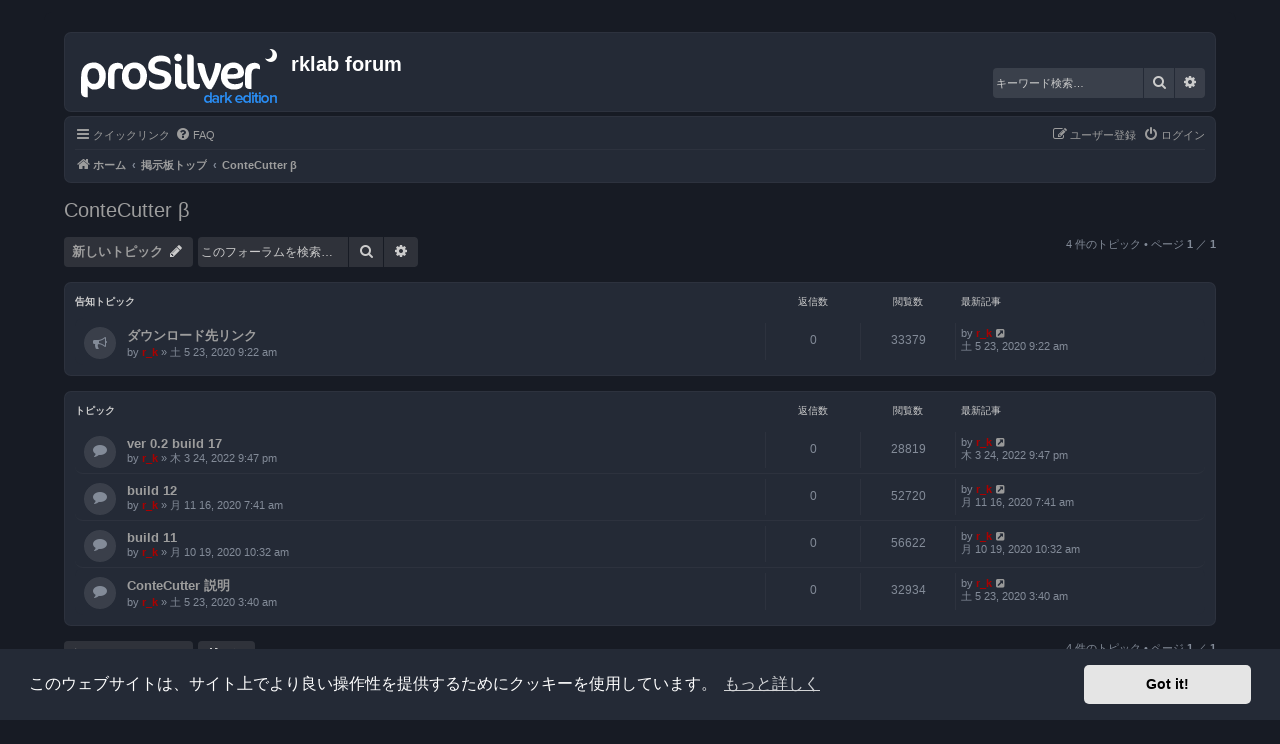

--- FILE ---
content_type: text/html; charset=UTF-8
request_url: https://forum.rklab.net/viewforum.php?f=13&sid=042693c7552242b30e0559bfeb73e874
body_size: 6082
content:
<!DOCTYPE html>
<html dir="ltr" lang="ja">
<head>
<meta charset="utf-8" />
<meta http-equiv="X-UA-Compatible" content="IE=edge">
<meta name="viewport" content="width=device-width, initial-scale=1" />

<title>ConteCutter β - rklab forum</title>

	<link rel="alternate" type="application/atom+xml" title="フィード - rklab forum" href="/app.php/feed?sid=457474cbe3d3f09912b82f4d64bd01d6">			<link rel="alternate" type="application/atom+xml" title="フィード - 新着トピック" href="/app.php/feed/topics?sid=457474cbe3d3f09912b82f4d64bd01d6">		<link rel="alternate" type="application/atom+xml" title="フィード - フォーラム - ConteCutter β" href="/app.php/feed/forum/13?sid=457474cbe3d3f09912b82f4d64bd01d6">		
	<link rel="canonical" href="https://forum.rklab.net/viewforum.php?f=13">

<!--
	phpBB style name: Prosilver (Dark Edition)
	Based on style:   prosilver (this is the default phpBB3 style)
	Original author:  Tom Beddard ( http://www.subBlue.com/ )
	Modified by: PlanetStyles.net ( http://www.planetstyles.net)
-->

<link href="./assets/css/font-awesome.min.css?assets_version=3" rel="stylesheet">
<link href="./styles/prosilver_dark/theme/stylesheet.css?assets_version=3" rel="stylesheet">
<link href="./styles/prosilver_dark/theme/ja/stylesheet.css?assets_version=3" rel="stylesheet">



	<link href="./assets/cookieconsent/cookieconsent.min.css?assets_version=3" rel="stylesheet">

<!--[if lte IE 9]>
	<link href="./styles/prosilver_dark/theme/tweaks.css?assets_version=3" rel="stylesheet">
<![endif]-->



<link href="./styles/prosilver_dark/theme/colours/grey.css?assets_version=3" rel="stylesheet">





</head>
<body id="phpbb" class="nojs notouch section-viewforum ltr ">


<div id="wrap" class="wrap">
	<a id="top" class="top-anchor" accesskey="t"></a>
	<div id="page-header">
		<div class="headerbar" role="banner">
					<div class="inner">

			<div id="site-description" class="site-description">
				<a id="logo" class="logo" href="https://rklab.net" title="ホーム"><span class="site_logo"></span></a>
				<h1>rklab forum</h1>
				<p></p>
				<p class="skiplink"><a href="#start_here">コンテンツへ</a></p>
			</div>

									<div id="search-box" class="search-box search-header" role="search">
				<form action="./search.php?sid=457474cbe3d3f09912b82f4d64bd01d6" method="get" id="search">
				<fieldset>
					<input name="keywords" id="keywords" type="search" maxlength="128" title="キーワード検索" class="inputbox search tiny" size="20" value="" placeholder="キーワード検索…" />
					<button class="button button-search" type="submit" title="検索">
						<i class="icon fa-search fa-fw" aria-hidden="true"></i><span class="sr-only">検索</span>
					</button>
					<a href="./search.php?sid=457474cbe3d3f09912b82f4d64bd01d6" class="button button-search-end" title="詳細検索">
						<i class="icon fa-cog fa-fw" aria-hidden="true"></i><span class="sr-only">詳細検索</span>
					</a>
					<input type="hidden" name="sid" value="457474cbe3d3f09912b82f4d64bd01d6" />

				</fieldset>
				</form>
			</div>
						
			</div>
					</div>
				<div class="navbar" role="navigation">
	<div class="inner">

	<ul id="nav-main" class="nav-main linklist" role="menubar">

		<li id="quick-links" class="quick-links dropdown-container responsive-menu" data-skip-responsive="true">
			<a href="#" class="dropdown-trigger">
				<i class="icon fa-bars fa-fw" aria-hidden="true"></i><span>クイックリンク</span>
			</a>
			<div class="dropdown">
				<div class="pointer"><div class="pointer-inner"></div></div>
				<ul class="dropdown-contents" role="menu">
					
											<li class="separator"></li>
																									<li>
								<a href="./search.php?search_id=unanswered&amp;sid=457474cbe3d3f09912b82f4d64bd01d6" role="menuitem">
									<i class="icon fa-file-o fa-fw icon-gray" aria-hidden="true"></i><span>未返信トピック</span>
								</a>
							</li>
							<li>
								<a href="./search.php?search_id=active_topics&amp;sid=457474cbe3d3f09912b82f4d64bd01d6" role="menuitem">
									<i class="icon fa-file-o fa-fw icon-blue" aria-hidden="true"></i><span>最近のトピック</span>
								</a>
							</li>
							<li class="separator"></li>
							<li>
								<a href="./search.php?sid=457474cbe3d3f09912b82f4d64bd01d6" role="menuitem">
									<i class="icon fa-search fa-fw" aria-hidden="true"></i><span>検索</span>
								</a>
							</li>
					
										<li class="separator"></li>

									</ul>
			</div>
		</li>

				<li data-skip-responsive="true">
			<a href="/app.php/help/faq?sid=457474cbe3d3f09912b82f4d64bd01d6" rel="help" title="よくある質問" role="menuitem">
				<i class="icon fa-question-circle fa-fw" aria-hidden="true"></i><span>FAQ</span>
			</a>
		</li>
						
			<li class="rightside"  data-skip-responsive="true">
			<a href="./ucp.php?mode=login&amp;redirect=viewforum.php%3Ff%3D13&amp;sid=457474cbe3d3f09912b82f4d64bd01d6" title="ログイン" accesskey="x" role="menuitem">
				<i class="icon fa-power-off fa-fw" aria-hidden="true"></i><span>ログイン</span>
			</a>
		</li>
					<li class="rightside" data-skip-responsive="true">
				<a href="./ucp.php?mode=register&amp;sid=457474cbe3d3f09912b82f4d64bd01d6" role="menuitem">
					<i class="icon fa-pencil-square-o  fa-fw" aria-hidden="true"></i><span>ユーザー登録</span>
				</a>
			</li>
						</ul>

	<ul id="nav-breadcrumbs" class="nav-breadcrumbs linklist navlinks" role="menubar">
								<li class="breadcrumbs" itemscope itemtype="http://schema.org/BreadcrumbList">
							<span class="crumb"  itemtype="http://schema.org/ListItem" itemprop="itemListElement" itemscope><a href="https://rklab.net" itemtype="https://schema.org/Thing" itemscope itemprop="item" data-navbar-reference="home"><i class="icon fa-home fa-fw" aria-hidden="true"></i><span itemprop="name">ホーム</span></a><meta itemprop="position" content="1" /></span>
										<span class="crumb"  itemtype="http://schema.org/ListItem" itemprop="itemListElement" itemscope><a href="./index.php?sid=457474cbe3d3f09912b82f4d64bd01d6" itemtype="https://schema.org/Thing" itemscope itemprop="item" accesskey="h" data-navbar-reference="index"><span itemprop="name">掲示板トップ</span></a><meta itemprop="position" content="2" /></span>

																			<span class="crumb"  itemtype="http://schema.org/ListItem" itemprop="itemListElement" itemscope data-forum-id="13"><a href="./viewforum.php?f=13&amp;sid=457474cbe3d3f09912b82f4d64bd01d6" itemtype="https://schema.org/Thing" itemscope itemprop="item"><span itemprop="name">ConteCutter β</span></a><meta itemprop="position" content="3" /></span>
												</li>
		
					<li class="rightside responsive-search">
				<a href="./search.php?sid=457474cbe3d3f09912b82f4d64bd01d6" title="詳細検索ページへ移動します" role="menuitem">
					<i class="icon fa-search fa-fw" aria-hidden="true"></i><span class="sr-only">検索</span>
				</a>
			</li>
			</ul>

	</div>
</div>
	</div>

	
	<a id="start_here" class="anchor"></a>
	<div id="page-body" class="page-body" role="main">
		
		<h2 class="forum-title"><a href="./viewforum.php?f=13&amp;sid=457474cbe3d3f09912b82f4d64bd01d6">ConteCutter β</a></h2>
<div>
	<!-- NOTE: remove the style="display: none" when you want to have the forum description on the forum body -->
	<div style="display: none !important;">ver 0.2 build 17<br /></div>	</div>



	<div class="action-bar bar-top">

				
		<a href="./posting.php?mode=post&amp;f=13&amp;sid=457474cbe3d3f09912b82f4d64bd01d6" class="button" title="トピックを投稿する">
							<span>新しいトピック</span> <i class="icon fa-pencil fa-fw" aria-hidden="true"></i>
					</a>
				
			<div class="search-box" role="search">
			<form method="get" id="forum-search" action="./search.php?sid=457474cbe3d3f09912b82f4d64bd01d6">
			<fieldset>
				<input class="inputbox search tiny" type="search" name="keywords" id="search_keywords" size="20" placeholder="このフォーラムを検索…" />
				<button class="button button-search" type="submit" title="検索">
					<i class="icon fa-search fa-fw" aria-hidden="true"></i><span class="sr-only">検索</span>
				</button>
				<a href="./search.php?sid=457474cbe3d3f09912b82f4d64bd01d6" class="button button-search-end" title="詳細検索">
					<i class="icon fa-cog fa-fw" aria-hidden="true"></i><span class="sr-only">詳細検索</span>
				</a>
				<input type="hidden" name="fid[0]" value="13" />
<input type="hidden" name="sid" value="457474cbe3d3f09912b82f4d64bd01d6" />

			</fieldset>
			</form>
		</div>
	
	<div class="pagination">
				4 件のトピック
					&bull; ページ <strong>1</strong> ／ <strong>1</strong>
			</div>

	</div>




	
			<div class="forumbg announcement">
		<div class="inner">
		<ul class="topiclist">
			<li class="header">
				<dl class="row-item">
					<dt><div class="list-inner">告知トピック</div></dt>
					<dd class="posts">返信数</dd>
					<dd class="views">閲覧数</dd>
					<dd class="lastpost"><span>最新記事</span></dd>
				</dl>
			</li>
		</ul>
		<ul class="topiclist topics">
	
				<li class="row bg1 announce">
						<dl class="row-item announce_read">
				<dt title="未読記事なし">
										<div class="list-inner">
																		<a href="./viewtopic.php?f=13&amp;t=31&amp;sid=457474cbe3d3f09912b82f4d64bd01d6" class="topictitle">ダウンロード先リンク</a>																								<br />
						
												<div class="responsive-show" style="display: none;">
							最新記事 by <a href="./memberlist.php?mode=viewprofile&amp;u=2&amp;sid=457474cbe3d3f09912b82f4d64bd01d6" style="color: #AA0000;" class="username-coloured">r_k</a> &laquo; <a href="./viewtopic.php?f=13&amp;t=31&amp;p=35&amp;sid=457474cbe3d3f09912b82f4d64bd01d6#p35" title="最後の記事に移動"><time datetime="2020-05-23T00:22:11+00:00">土 5 23, 2020 9:22 am</time></a>
													</div>
													
						<div class="topic-poster responsive-hide left-box">
																												by <a href="./memberlist.php?mode=viewprofile&amp;u=2&amp;sid=457474cbe3d3f09912b82f4d64bd01d6" style="color: #AA0000;" class="username-coloured">r_k</a> &raquo; <time datetime="2020-05-23T00:22:11+00:00">土 5 23, 2020 9:22 am</time>
																				</div>

						
											</div>
				</dt>
				<dd class="posts">0 <dfn>返信数</dfn></dd>
				<dd class="views">33379 <dfn>閲覧数</dfn></dd>
				<dd class="lastpost">
					<span><dfn>最新記事 </dfn>by <a href="./memberlist.php?mode=viewprofile&amp;u=2&amp;sid=457474cbe3d3f09912b82f4d64bd01d6" style="color: #AA0000;" class="username-coloured">r_k</a>													<a href="./viewtopic.php?f=13&amp;t=31&amp;p=35&amp;sid=457474cbe3d3f09912b82f4d64bd01d6#p35" title="最後の記事に移動">
								<i class="icon fa-external-link-square fa-fw icon-lightgray icon-md" aria-hidden="true"></i><span class="sr-only"></span>
							</a>
												<br /><time datetime="2020-05-23T00:22:11+00:00">土 5 23, 2020 9:22 am</time>
					</span>
				</dd>
			</dl>
					</li>
		
	

			</ul>
		</div>
	</div>
	
			<div class="forumbg">
		<div class="inner">
		<ul class="topiclist">
			<li class="header">
				<dl class="row-item">
					<dt><div class="list-inner">トピック</div></dt>
					<dd class="posts">返信数</dd>
					<dd class="views">閲覧数</dd>
					<dd class="lastpost"><span>最新記事</span></dd>
				</dl>
			</li>
		</ul>
		<ul class="topiclist topics">
	
				<li class="row bg2">
						<dl class="row-item topic_read">
				<dt title="未読記事なし">
										<div class="list-inner">
																		<a href="./viewtopic.php?f=13&amp;t=831&amp;sid=457474cbe3d3f09912b82f4d64bd01d6" class="topictitle">ver 0.2 build 17</a>																								<br />
						
												<div class="responsive-show" style="display: none;">
							最新記事 by <a href="./memberlist.php?mode=viewprofile&amp;u=2&amp;sid=457474cbe3d3f09912b82f4d64bd01d6" style="color: #AA0000;" class="username-coloured">r_k</a> &laquo; <a href="./viewtopic.php?f=13&amp;t=831&amp;p=2194&amp;sid=457474cbe3d3f09912b82f4d64bd01d6#p2194" title="最後の記事に移動"><time datetime="2022-03-24T12:47:46+00:00">木 3 24, 2022 9:47 pm</time></a>
													</div>
													
						<div class="topic-poster responsive-hide left-box">
																												by <a href="./memberlist.php?mode=viewprofile&amp;u=2&amp;sid=457474cbe3d3f09912b82f4d64bd01d6" style="color: #AA0000;" class="username-coloured">r_k</a> &raquo; <time datetime="2022-03-24T12:47:46+00:00">木 3 24, 2022 9:47 pm</time>
																				</div>

						
											</div>
				</dt>
				<dd class="posts">0 <dfn>返信数</dfn></dd>
				<dd class="views">28819 <dfn>閲覧数</dfn></dd>
				<dd class="lastpost">
					<span><dfn>最新記事 </dfn>by <a href="./memberlist.php?mode=viewprofile&amp;u=2&amp;sid=457474cbe3d3f09912b82f4d64bd01d6" style="color: #AA0000;" class="username-coloured">r_k</a>													<a href="./viewtopic.php?f=13&amp;t=831&amp;p=2194&amp;sid=457474cbe3d3f09912b82f4d64bd01d6#p2194" title="最後の記事に移動">
								<i class="icon fa-external-link-square fa-fw icon-lightgray icon-md" aria-hidden="true"></i><span class="sr-only"></span>
							</a>
												<br /><time datetime="2022-03-24T12:47:46+00:00">木 3 24, 2022 9:47 pm</time>
					</span>
				</dd>
			</dl>
					</li>
		
	

	
	
				<li class="row bg1">
						<dl class="row-item topic_read">
				<dt title="未読記事なし">
										<div class="list-inner">
																		<a href="./viewtopic.php?f=13&amp;t=78&amp;sid=457474cbe3d3f09912b82f4d64bd01d6" class="topictitle">build 12</a>																								<br />
						
												<div class="responsive-show" style="display: none;">
							最新記事 by <a href="./memberlist.php?mode=viewprofile&amp;u=2&amp;sid=457474cbe3d3f09912b82f4d64bd01d6" style="color: #AA0000;" class="username-coloured">r_k</a> &laquo; <a href="./viewtopic.php?f=13&amp;t=78&amp;p=92&amp;sid=457474cbe3d3f09912b82f4d64bd01d6#p92" title="最後の記事に移動"><time datetime="2020-11-15T22:41:08+00:00">月 11 16, 2020 7:41 am</time></a>
													</div>
													
						<div class="topic-poster responsive-hide left-box">
																												by <a href="./memberlist.php?mode=viewprofile&amp;u=2&amp;sid=457474cbe3d3f09912b82f4d64bd01d6" style="color: #AA0000;" class="username-coloured">r_k</a> &raquo; <time datetime="2020-11-15T22:41:08+00:00">月 11 16, 2020 7:41 am</time>
																				</div>

						
											</div>
				</dt>
				<dd class="posts">0 <dfn>返信数</dfn></dd>
				<dd class="views">52720 <dfn>閲覧数</dfn></dd>
				<dd class="lastpost">
					<span><dfn>最新記事 </dfn>by <a href="./memberlist.php?mode=viewprofile&amp;u=2&amp;sid=457474cbe3d3f09912b82f4d64bd01d6" style="color: #AA0000;" class="username-coloured">r_k</a>													<a href="./viewtopic.php?f=13&amp;t=78&amp;p=92&amp;sid=457474cbe3d3f09912b82f4d64bd01d6#p92" title="最後の記事に移動">
								<i class="icon fa-external-link-square fa-fw icon-lightgray icon-md" aria-hidden="true"></i><span class="sr-only"></span>
							</a>
												<br /><time datetime="2020-11-15T22:41:08+00:00">月 11 16, 2020 7:41 am</time>
					</span>
				</dd>
			</dl>
					</li>
		
	

	
	
				<li class="row bg2">
						<dl class="row-item topic_read">
				<dt title="未読記事なし">
										<div class="list-inner">
																		<a href="./viewtopic.php?f=13&amp;t=73&amp;sid=457474cbe3d3f09912b82f4d64bd01d6" class="topictitle">build 11</a>																								<br />
						
												<div class="responsive-show" style="display: none;">
							最新記事 by <a href="./memberlist.php?mode=viewprofile&amp;u=2&amp;sid=457474cbe3d3f09912b82f4d64bd01d6" style="color: #AA0000;" class="username-coloured">r_k</a> &laquo; <a href="./viewtopic.php?f=13&amp;t=73&amp;p=86&amp;sid=457474cbe3d3f09912b82f4d64bd01d6#p86" title="最後の記事に移動"><time datetime="2020-10-19T01:32:37+00:00">月 10 19, 2020 10:32 am</time></a>
													</div>
													
						<div class="topic-poster responsive-hide left-box">
																												by <a href="./memberlist.php?mode=viewprofile&amp;u=2&amp;sid=457474cbe3d3f09912b82f4d64bd01d6" style="color: #AA0000;" class="username-coloured">r_k</a> &raquo; <time datetime="2020-10-19T01:32:37+00:00">月 10 19, 2020 10:32 am</time>
																				</div>

						
											</div>
				</dt>
				<dd class="posts">0 <dfn>返信数</dfn></dd>
				<dd class="views">56622 <dfn>閲覧数</dfn></dd>
				<dd class="lastpost">
					<span><dfn>最新記事 </dfn>by <a href="./memberlist.php?mode=viewprofile&amp;u=2&amp;sid=457474cbe3d3f09912b82f4d64bd01d6" style="color: #AA0000;" class="username-coloured">r_k</a>													<a href="./viewtopic.php?f=13&amp;t=73&amp;p=86&amp;sid=457474cbe3d3f09912b82f4d64bd01d6#p86" title="最後の記事に移動">
								<i class="icon fa-external-link-square fa-fw icon-lightgray icon-md" aria-hidden="true"></i><span class="sr-only"></span>
							</a>
												<br /><time datetime="2020-10-19T01:32:37+00:00">月 10 19, 2020 10:32 am</time>
					</span>
				</dd>
			</dl>
					</li>
		
	

	
	
				<li class="row bg1">
						<dl class="row-item topic_read">
				<dt title="未読記事なし">
										<div class="list-inner">
																		<a href="./viewtopic.php?f=13&amp;t=29&amp;sid=457474cbe3d3f09912b82f4d64bd01d6" class="topictitle">ConteCutter 説明</a>																								<br />
						
												<div class="responsive-show" style="display: none;">
							最新記事 by <a href="./memberlist.php?mode=viewprofile&amp;u=2&amp;sid=457474cbe3d3f09912b82f4d64bd01d6" style="color: #AA0000;" class="username-coloured">r_k</a> &laquo; <a href="./viewtopic.php?f=13&amp;t=29&amp;p=33&amp;sid=457474cbe3d3f09912b82f4d64bd01d6#p33" title="最後の記事に移動"><time datetime="2020-05-22T18:40:02+00:00">土 5 23, 2020 3:40 am</time></a>
													</div>
													
						<div class="topic-poster responsive-hide left-box">
																												by <a href="./memberlist.php?mode=viewprofile&amp;u=2&amp;sid=457474cbe3d3f09912b82f4d64bd01d6" style="color: #AA0000;" class="username-coloured">r_k</a> &raquo; <time datetime="2020-05-22T18:40:02+00:00">土 5 23, 2020 3:40 am</time>
																				</div>

						
											</div>
				</dt>
				<dd class="posts">0 <dfn>返信数</dfn></dd>
				<dd class="views">32934 <dfn>閲覧数</dfn></dd>
				<dd class="lastpost">
					<span><dfn>最新記事 </dfn>by <a href="./memberlist.php?mode=viewprofile&amp;u=2&amp;sid=457474cbe3d3f09912b82f4d64bd01d6" style="color: #AA0000;" class="username-coloured">r_k</a>													<a href="./viewtopic.php?f=13&amp;t=29&amp;p=33&amp;sid=457474cbe3d3f09912b82f4d64bd01d6#p33" title="最後の記事に移動">
								<i class="icon fa-external-link-square fa-fw icon-lightgray icon-md" aria-hidden="true"></i><span class="sr-only"></span>
							</a>
												<br /><time datetime="2020-05-22T18:40:02+00:00">土 5 23, 2020 3:40 am</time>
					</span>
				</dd>
			</dl>
					</li>
		
				</ul>
		</div>
	</div>
	

	<div class="action-bar bar-bottom">
					
			<a href="./posting.php?mode=post&amp;f=13&amp;sid=457474cbe3d3f09912b82f4d64bd01d6" class="button" title="トピックを投稿する">
							<span>新しいトピック</span> <i class="icon fa-pencil fa-fw" aria-hidden="true"></i>
						</a>

					
					<form method="post" action="./viewforum.php?f=13&amp;sid=457474cbe3d3f09912b82f4d64bd01d6">
			<div class="dropdown-container dropdown-container-left dropdown-button-control sort-tools">
	<span title="表示とソートのオプション" class="button button-secondary dropdown-trigger dropdown-select">
		<i class="icon fa-sort-amount-asc fa-fw" aria-hidden="true"></i>
		<span class="caret"><i class="icon fa-sort-down fa-fw" aria-hidden="true"></i></span>
	</span>
	<div class="dropdown hidden">
		<div class="pointer"><div class="pointer-inner"></div></div>
		<div class="dropdown-contents">
			<fieldset class="display-options">
							<label>表示: <select name="st" id="st"><option value="0" selected="selected">全てのトピック</option><option value="1">1 日</option><option value="7">1 週間</option><option value="14">2 週間</option><option value="30">1 ヶ月</option><option value="90">3 ヶ月</option><option value="180">6 ヶ月</option><option value="365">1 年</option></select></label>
								<label>ソート: <select name="sk" id="sk"><option value="a">作成者</option><option value="t" selected="selected">投稿日時</option><option value="r">返信数</option><option value="s">件名</option><option value="v">閲覧数</option></select></label>
				<label>並び順: <select name="sd" id="sd"><option value="a">昇順</option><option value="d" selected="selected">降順</option></select></label>
								<hr class="dashed" />
				<input type="submit" class="button2" name="sort" value="送信" />
						</fieldset>
		</div>
	</div>
</div>
			</form>
		
		<div class="pagination">
						4 件のトピック
							 &bull; ページ <strong>1</strong> ／ <strong>1</strong>
					</div>
	</div>


<div class="action-bar actions-jump">
		<p class="jumpbox-return">
		<a href="./index.php?sid=457474cbe3d3f09912b82f4d64bd01d6" class="left-box arrow-left" accesskey="r">
			<i class="icon fa-angle-left fa-fw icon-black" aria-hidden="true"></i><span>掲示板トップに戻る</span>
		</a>
	</p>
	
		<div class="jumpbox dropdown-container dropdown-container-right dropdown-up dropdown-left dropdown-button-control" id="jumpbox">
			<span title="ページ移動" class="button button-secondary dropdown-trigger dropdown-select">
				<span>ページ移動</span>
				<span class="caret"><i class="icon fa-sort-down fa-fw" aria-hidden="true"></i></span>
			</span>
		<div class="dropdown">
			<div class="pointer"><div class="pointer-inner"></div></div>
			<ul class="dropdown-contents">
																				<li><a href="./viewforum.php?f=1&amp;sid=457474cbe3d3f09912b82f4d64bd01d6" class="jumpbox-forum-link"> <span> Announcement</span></a></li>
																<li><a href="./viewforum.php?f=7&amp;sid=457474cbe3d3f09912b82f4d64bd01d6" class="jumpbox-cat-link"> <span> Application Support</span></a></li>
																<li><a href="./viewforum.php?f=4&amp;sid=457474cbe3d3f09912b82f4d64bd01d6" class="jumpbox-sub-link"><span class="spacer"></span> <span>&#8627; &nbsp; FeelShot</span></a></li>
																<li><a href="./viewforum.php?f=5&amp;sid=457474cbe3d3f09912b82f4d64bd01d6" class="jumpbox-sub-link"><span class="spacer"></span> <span>&#8627; &nbsp; ShotsData</span></a></li>
																<li><a href="./viewforum.php?f=6&amp;sid=457474cbe3d3f09912b82f4d64bd01d6" class="jumpbox-sub-link"><span class="spacer"></span> <span>&#8627; &nbsp; 台本ビューア</span></a></li>
																<li><a href="./viewforum.php?f=3&amp;sid=457474cbe3d3f09912b82f4d64bd01d6" class="jumpbox-sub-link"><span class="spacer"></span> <span>&#8627; &nbsp; AR Finder</span></a></li>
																<li><a href="./viewforum.php?f=24&amp;sid=457474cbe3d3f09912b82f4d64bd01d6" class="jumpbox-sub-link"><span class="spacer"></span> <span>&#8627; &nbsp; 日々撮 hibisatsu</span></a></li>
																<li><a href="./viewforum.php?f=28&amp;sid=457474cbe3d3f09912b82f4d64bd01d6" class="jumpbox-sub-link"><span class="spacer"></span> <span>&#8627; &nbsp; NowTime</span></a></li>
																<li><a href="./viewforum.php?f=30&amp;sid=457474cbe3d3f09912b82f4d64bd01d6" class="jumpbox-sub-link"><span class="spacer"></span> <span>&#8627; &nbsp; taketimer</span></a></li>
																<li><a href="./viewforum.php?f=9&amp;sid=457474cbe3d3f09912b82f4d64bd01d6" class="jumpbox-cat-link"> <span> Under Development</span></a></li>
																<li><a href="./viewforum.php?f=10&amp;sid=457474cbe3d3f09912b82f4d64bd01d6" class="jumpbox-sub-link"><span class="spacer"></span> <span>&#8627; &nbsp; 台本メーカー</span></a></li>
																<li><a href="./viewforum.php?f=11&amp;sid=457474cbe3d3f09912b82f4d64bd01d6" class="jumpbox-sub-link"><span class="spacer"></span> <span>&#8627; &nbsp; AR Scout</span></a></li>
																<li><a href="./viewforum.php?f=25&amp;sid=457474cbe3d3f09912b82f4d64bd01d6" class="jumpbox-sub-link"><span class="spacer"></span> <span>&#8627; &nbsp; RFDIT</span></a></li>
																<li><a href="./viewforum.php?f=13&amp;sid=457474cbe3d3f09912b82f4d64bd01d6" class="jumpbox-sub-link"><span class="spacer"></span> <span>&#8627; &nbsp; ConteCutter β</span></a></li>
																<li><a href="./viewforum.php?f=18&amp;sid=457474cbe3d3f09912b82f4d64bd01d6" class="jumpbox-sub-link"><span class="spacer"></span> <span>&#8627; &nbsp; ShotsData β</span></a></li>
																<li><a href="./viewforum.php?f=12&amp;sid=457474cbe3d3f09912b82f4d64bd01d6" class="jumpbox-forum-link"> <span> 雑談</span></a></li>
											</ul>
		</div>
	</div>

	</div>


	<div class="stat-block permissions">
		<h3>フォーラムパーミッション</h3>
		<p>トピック投稿: <strong>不可</strong><br />返信投稿: <strong>不可</strong><br />記事編集: <strong>不可</strong><br />記事削除: <strong>不可</strong><br />ファイル添付: <strong>不可</strong><br /></p>
	</div>

			</div>


<div id="page-footer" class="page-footer" role="contentinfo">
	<div class="navbar" role="navigation">
	<div class="inner">

	<ul id="nav-footer" class="nav-footer linklist" role="menubar">
		<li class="breadcrumbs">
							<span class="crumb"><a href="https://rklab.net" data-navbar-reference="home"><i class="icon fa-home fa-fw" aria-hidden="true"></i><span>ホーム</span></a></span>									<span class="crumb"><a href="./index.php?sid=457474cbe3d3f09912b82f4d64bd01d6" data-navbar-reference="index"><span>掲示板トップ</span></a></span>					</li>
		
				<li class="rightside">All times are <span title="アジア/東京">UTC+09:00</span></li>
							<li class="rightside">
				<a href="./ucp.php?mode=delete_cookies&amp;sid=457474cbe3d3f09912b82f4d64bd01d6" data-ajax="true" data-refresh="true" role="menuitem">
					<i class="icon fa-trash fa-fw" aria-hidden="true"></i><span>掲示板の cookie を消去する</span>
				</a>
			</li>
																<li class="rightside" data-last-responsive="true">
				<a href="./memberlist.php?mode=contactadmin&amp;sid=457474cbe3d3f09912b82f4d64bd01d6" role="menuitem">
					<i class="icon fa-envelope fa-fw" aria-hidden="true"></i><span>Contact us</span>
				</a>
			</li>
			</ul>

	</div>
</div>

	<div class="copyright">
				<p class="footer-row">
			<span class="footer-copyright">Powered by <a href="https://www.phpbb.com/">phpBB</a>&reg; Forum Software &copy; phpBB Limited</span>
		</p>
		<p class="footer-row">
			Prosilver Dark Edition by <a href="http://www.planetstyles.net/">Premium phpBB Styles</a>
		</p>
				<p class="footer-row">
			<span class="footer-copyright">Japanese translation principally by ocean</span>
		</p>
						<p class="footer-row">
			<a class="footer-link" href="./ucp.php?mode=privacy&amp;sid=457474cbe3d3f09912b82f4d64bd01d6" title="プライバシーについて" role="menuitem">
				<span class="footer-link-text">プライバシーについて</span>
			</a>
			|
			<a class="footer-link" href="./ucp.php?mode=terms&amp;sid=457474cbe3d3f09912b82f4d64bd01d6" title="利用規約" role="menuitem">
				<span class="footer-link-text">利用規約</span>
			</a>
		</p>
					</div>

	<div id="darkenwrapper" class="darkenwrapper" data-ajax-error-title="AJAX エラー" data-ajax-error-text="リクエスト処理中に不具合が生じました" data-ajax-error-text-abort="ユーザーがリクエストを中止しました" data-ajax-error-text-timeout="リクエストがタイムアウトになりました。再度トライしてみてください。" data-ajax-error-text-parsererror="リクエスト中に不具合が生じ、サーバーが正常でないリプライを返しました">
		<div id="darken" class="darken">&nbsp;</div>
	</div>

	<div id="phpbb_alert" class="phpbb_alert" data-l-err="エラー" data-l-timeout-processing-req="リクエストが時間切れになりました">
		<a href="#" class="alert_close">
			<i class="icon fa-times-circle fa-fw" aria-hidden="true"></i>
		</a>
		<h3 class="alert_title">&nbsp;</h3><p class="alert_text"></p>
	</div>
	<div id="phpbb_confirm" class="phpbb_alert">
		<a href="#" class="alert_close">
			<i class="icon fa-times-circle fa-fw" aria-hidden="true"></i>
		</a>
		<div class="alert_text"></div>
	</div>
</div>

</div>

<div>
	<a id="bottom" class="anchor" accesskey="z"></a>
	</div>

<script src="./assets/javascript/jquery-3.4.1.min.js?assets_version=3"></script>
<script src="./assets/javascript/core.js?assets_version=3"></script>

	<script src="./assets/cookieconsent/cookieconsent.min.js?assets_version=3"></script>
	<script>
		if (typeof window.cookieconsent === "object") {
			window.addEventListener("load", function(){
				window.cookieconsent.initialise({
					"palette": {
						"popup": {
							"background": "#242a36"
						},
						"button": {
							"background": "#E5E5E5"
						}
					},
					"theme": "classic",
					"content": {
						"message": "\u3053\u306E\u30A6\u30A7\u30D6\u30B5\u30A4\u30C8\u306F\u3001\u30B5\u30A4\u30C8\u4E0A\u3067\u3088\u308A\u826F\u3044\u64CD\u4F5C\u6027\u3092\u63D0\u4F9B\u3059\u308B\u305F\u3081\u306B\u30AF\u30C3\u30AD\u30FC\u3092\u4F7F\u7528\u3057\u3066\u3044\u307E\u3059\u3002",
						"dismiss": "Got\u0020it\u0021",
						"link": "\u3082\u3063\u3068\u8A73\u3057\u304F",
						"href": "./ucp.php?mode=privacy&amp;sid=457474cbe3d3f09912b82f4d64bd01d6"
					}
				});
			});
		}
	</script>


<script src="./styles/prosilver/template/forum_fn.js?assets_version=3"></script>
<script src="./styles/prosilver/template/ajax.js?assets_version=3"></script>



</body>
</html>


--- FILE ---
content_type: text/html; charset=UTF-8
request_url: https://forum.rklab.net/styles/prosilver_dark/theme/ja/stylesheet.css?assets_version=3
body_size: 6385
content:
<!DOCTYPE html>
<html dir="ltr" lang="ja">
<head>
<meta charset="utf-8" />
<meta http-equiv="X-UA-Compatible" content="IE=edge">
<meta name="viewport" content="width=device-width, initial-scale=1" />

<title>rklab forum - トップページ</title>

	<link rel="alternate" type="application/atom+xml" title="フィード - rklab forum" href="/app.php/feed">			<link rel="alternate" type="application/atom+xml" title="フィード - 新着トピック" href="/app.php/feed/topics">				

<!--
	phpBB style name: Prosilver (Dark Edition)
	Based on style:   prosilver (this is the default phpBB3 style)
	Original author:  Tom Beddard ( http://www.subBlue.com/ )
	Modified by: PlanetStyles.net ( http://www.planetstyles.net)
-->

<link href="./../../../../assets/css/font-awesome.min.css?assets_version=3" rel="stylesheet">
<link href="./../../../../styles/prosilver_dark/theme/stylesheet.css?assets_version=3" rel="stylesheet">
<link href="./../../../../styles/prosilver_dark/theme/ja/stylesheet.css?assets_version=3" rel="stylesheet">



	<link href="./../../../../assets/cookieconsent/cookieconsent.min.css?assets_version=3" rel="stylesheet">

<!--[if lte IE 9]>
	<link href="./../../../../styles/prosilver_dark/theme/tweaks.css?assets_version=3" rel="stylesheet">
<![endif]-->



<link href="./../../../../styles/prosilver_dark/theme/colours/grey.css?assets_version=3" rel="stylesheet">





</head>
<body id="phpbb" class="nojs notouch section-index/styles/prosilver_dark/theme/ja/stylesheet.css ltr ">


<div id="wrap" class="wrap">
	<a id="top" class="top-anchor" accesskey="t"></a>
	<div id="page-header">
		<div class="headerbar" role="banner">
					<div class="inner">

			<div id="site-description" class="site-description">
				<a id="logo" class="logo" href="https://rklab.net" title="ホーム"><span class="site_logo"></span></a>
				<h1>rklab forum</h1>
				<p></p>
				<p class="skiplink"><a href="#start_here">コンテンツへ</a></p>
			</div>

									<div id="search-box" class="search-box search-header" role="search">
				<form action="./../../../../search.php" method="get" id="search">
				<fieldset>
					<input name="keywords" id="keywords" type="search" maxlength="128" title="キーワード検索" class="inputbox search tiny" size="20" value="" placeholder="キーワード検索…" />
					<button class="button button-search" type="submit" title="検索">
						<i class="icon fa-search fa-fw" aria-hidden="true"></i><span class="sr-only">検索</span>
					</button>
					<a href="./../../../../search.php" class="button button-search-end" title="詳細検索">
						<i class="icon fa-cog fa-fw" aria-hidden="true"></i><span class="sr-only">詳細検索</span>
					</a>
					
				</fieldset>
				</form>
			</div>
						
			</div>
					</div>
				<div class="navbar" role="navigation">
	<div class="inner">

	<ul id="nav-main" class="nav-main linklist" role="menubar">

		<li id="quick-links" class="quick-links dropdown-container responsive-menu" data-skip-responsive="true">
			<a href="#" class="dropdown-trigger">
				<i class="icon fa-bars fa-fw" aria-hidden="true"></i><span>クイックリンク</span>
			</a>
			<div class="dropdown">
				<div class="pointer"><div class="pointer-inner"></div></div>
				<ul class="dropdown-contents" role="menu">
					
											<li class="separator"></li>
																									<li>
								<a href="./../../../../search.php?search_id=unanswered" role="menuitem">
									<i class="icon fa-file-o fa-fw icon-gray" aria-hidden="true"></i><span>未返信トピック</span>
								</a>
							</li>
							<li>
								<a href="./../../../../search.php?search_id=active_topics" role="menuitem">
									<i class="icon fa-file-o fa-fw icon-blue" aria-hidden="true"></i><span>最近のトピック</span>
								</a>
							</li>
							<li class="separator"></li>
							<li>
								<a href="./../../../../search.php" role="menuitem">
									<i class="icon fa-search fa-fw" aria-hidden="true"></i><span>検索</span>
								</a>
							</li>
					
										<li class="separator"></li>

									</ul>
			</div>
		</li>

				<li data-skip-responsive="true">
			<a href="/app.php/help/faq" rel="help" title="よくある質問" role="menuitem">
				<i class="icon fa-question-circle fa-fw" aria-hidden="true"></i><span>FAQ</span>
			</a>
		</li>
						
			<li class="rightside"  data-skip-responsive="true">
			<a href="./../../../../ucp.php?mode=login&amp;redirect=index.php%2Fstyles%2Fprosilver_dark%2Ftheme%2Fja%2Fstylesheet.css%3Fassets_version%3D3" title="ログイン" accesskey="x" role="menuitem">
				<i class="icon fa-power-off fa-fw" aria-hidden="true"></i><span>ログイン</span>
			</a>
		</li>
					<li class="rightside" data-skip-responsive="true">
				<a href="./../../../../ucp.php?mode=register" role="menuitem">
					<i class="icon fa-pencil-square-o  fa-fw" aria-hidden="true"></i><span>ユーザー登録</span>
				</a>
			</li>
						</ul>

	<ul id="nav-breadcrumbs" class="nav-breadcrumbs linklist navlinks" role="menubar">
								<li class="breadcrumbs" itemscope itemtype="http://schema.org/BreadcrumbList">
							<span class="crumb"  itemtype="http://schema.org/ListItem" itemprop="itemListElement" itemscope><a href="https://rklab.net" itemtype="https://schema.org/Thing" itemscope itemprop="item" data-navbar-reference="home"><i class="icon fa-home fa-fw" aria-hidden="true"></i><span itemprop="name">ホーム</span></a><meta itemprop="position" content="1" /></span>
										<span class="crumb"  itemtype="http://schema.org/ListItem" itemprop="itemListElement" itemscope><a href="./../../../../index.php" itemtype="https://schema.org/Thing" itemscope itemprop="item" accesskey="h" data-navbar-reference="index"><span itemprop="name">掲示板トップ</span></a><meta itemprop="position" content="2" /></span>

								</li>
		
					<li class="rightside responsive-search">
				<a href="./../../../../search.php" title="詳細検索ページへ移動します" role="menuitem">
					<i class="icon fa-search fa-fw" aria-hidden="true"></i><span class="sr-only">検索</span>
				</a>
			</li>
			</ul>

	</div>
</div>
	</div>

	
	<a id="start_here" class="anchor"></a>
	<div id="page-body" class="page-body" role="main">
		
		
<p class="right responsive-center time">現在時刻 - 日 1 25, 2026 10:53 am</p>



	
				<div class="forabg">
			<div class="inner">
			<ul class="topiclist">
				<li class="header">
										<dl class="row-item">
						<dt><div class="list-inner">フォーラム</div></dt>
						<dd class="topics">トピック</dd>
						<dd class="posts">記事</dd>
						<dd class="lastpost"><span>最新記事</span></dd>
					</dl>
									</li>
			</ul>
			<ul class="topiclist forums">
		
					<li class="row">
						<dl class="row-item forum_read">
				<dt title="未読記事なし">
										<div class="list-inner">
													<!--
								<a class="feed-icon-forum" title="フィード - Announcement" href="/app.php/feed?f=1">
									<i class="icon fa-rss-square fa-fw icon-orange" aria-hidden="true"></i><span class="sr-only">フィード - Announcement</span>
								</a>
							-->
																		<a href="./../../../../viewforum.php?f=1" class="forumtitle">Announcement</a>
																		
												<div class="responsive-show" style="display: none;">
															トピック: <strong>8</strong>
													</div>
											</div>
				</dt>
									<dd class="topics">8 <dfn>トピック</dfn></dd>
					<dd class="posts">8 <dfn>記事</dfn></dd>
					<dd class="lastpost">
						<span>
																						<dfn>最新記事</dfn>
																										<a href="./../../../../viewtopic.php?f=1&amp;p=108#p108" title="サポートサイトの移行について" class="lastsubject">サポートサイトの移行について</a> <br />
																	by <a href="./../../../../memberlist.php?mode=viewprofile&amp;u=2" style="color: #AA0000;" class="username-coloured">r_k</a>																	<a href="./../../../../viewtopic.php?f=1&amp;p=108#p108" title="最新記事">
										<i class="icon fa-external-link-square fa-fw icon-lightgray icon-md" aria-hidden="true"></i><span class="sr-only">最新記事</span>
									</a>
																<br /><time datetime="2020-12-27T14:28:05+00:00">日 12 27, 2020 11:28 pm</time>
													</span>
					</dd>
							</dl>
					</li>
			
	
				</ul>

			</div>
		</div>
	
				<div class="forabg">
			<div class="inner">
			<ul class="topiclist">
				<li class="header">
										<dl class="row-item">
						<dt><div class="list-inner"><a href="./../../../../viewforum.php?f=7">Application Support</a></div></dt>
						<dd class="topics">トピック</dd>
						<dd class="posts">記事</dd>
						<dd class="lastpost"><span>最新記事</span></dd>
					</dl>
									</li>
			</ul>
			<ul class="topiclist forums">
		
	
	
	
			
					<li class="row">
						<dl class="row-item forum_read">
				<dt title="未読記事なし">
										<div class="list-inner">
													<!--
								<a class="feed-icon-forum" title="フィード - FeelShot" href="/app.php/feed?f=4">
									<i class="icon fa-rss-square fa-fw icon-orange" aria-hidden="true"></i><span class="sr-only">フィード - FeelShot</span>
								</a>
							-->
																		<a href="./../../../../viewforum.php?f=4" class="forumtitle">FeelShot</a>
						<br />ver 7.5												
												<div class="responsive-show" style="display: none;">
															トピック: <strong>7</strong>
													</div>
											</div>
				</dt>
									<dd class="topics">7 <dfn>トピック</dfn></dd>
					<dd class="posts">11 <dfn>記事</dfn></dd>
					<dd class="lastpost">
						<span>
																						<dfn>最新記事</dfn>
																										<a href="./../../../../viewtopic.php?f=4&amp;p=1826#p1826" title="ver 7.5をリリース" class="lastsubject">ver 7.5をリリース</a> <br />
																	by <a href="./../../../../memberlist.php?mode=viewprofile&amp;u=2" style="color: #AA0000;" class="username-coloured">r_k</a>																	<a href="./../../../../viewtopic.php?f=4&amp;p=1826#p1826" title="最新記事">
										<i class="icon fa-external-link-square fa-fw icon-lightgray icon-md" aria-hidden="true"></i><span class="sr-only">最新記事</span>
									</a>
																<br /><time datetime="2022-01-03T17:05:10+00:00">火 1 04, 2022 2:05 am</time>
													</span>
					</dd>
							</dl>
					</li>
			
	
	
			
					<li class="row">
						<dl class="row-item forum_read">
				<dt title="未読記事なし">
										<div class="list-inner">
													<!--
								<a class="feed-icon-forum" title="フィード - ShotsData" href="/app.php/feed?f=5">
									<i class="icon fa-rss-square fa-fw icon-orange" aria-hidden="true"></i><span class="sr-only">フィード - ShotsData</span>
								</a>
							-->
																		<a href="./../../../../viewforum.php?f=5" class="forumtitle">ShotsData</a>
						<br />iOS, iPadOS, macOS ver 3.9.1												
												<div class="responsive-show" style="display: none;">
															トピック: <strong>26</strong>
													</div>
											</div>
				</dt>
									<dd class="topics">26 <dfn>トピック</dfn></dd>
					<dd class="posts">41 <dfn>記事</dfn></dd>
					<dd class="lastpost">
						<span>
																						<dfn>最新記事</dfn>
																										<a href="./../../../../viewtopic.php?f=5&amp;p=4359#p4359" title="BITCOIN LOTTERY - SOFTWARE FREE" class="lastsubject">BITCOIN LOTTERY - SOFTWARE FR…</a> <br />
																	by <a href="./../../../../memberlist.php?mode=viewprofile&amp;u=519" class="username">Bog</a>																	<a href="./../../../../viewtopic.php?f=5&amp;p=4359#p4359" title="最新記事">
										<i class="icon fa-external-link-square fa-fw icon-lightgray icon-md" aria-hidden="true"></i><span class="sr-only">最新記事</span>
									</a>
																<br /><time datetime="2024-04-26T09:52:40+00:00">金 4 26, 2024 6:52 pm</time>
													</span>
					</dd>
							</dl>
					</li>
			
	
	
			
					<li class="row">
						<dl class="row-item forum_read">
				<dt title="未読記事なし">
										<div class="list-inner">
													<!--
								<a class="feed-icon-forum" title="フィード - 台本ビューア" href="/app.php/feed?f=6">
									<i class="icon fa-rss-square fa-fw icon-orange" aria-hidden="true"></i><span class="sr-only">フィード - 台本ビューア</span>
								</a>
							-->
																		<a href="./../../../../viewforum.php?f=6" class="forumtitle">台本ビューア</a>
						<br />ver 2.1												
												<div class="responsive-show" style="display: none;">
															トピック: <strong>4</strong>
													</div>
											</div>
				</dt>
									<dd class="topics">4 <dfn>トピック</dfn></dd>
					<dd class="posts">4 <dfn>記事</dfn></dd>
					<dd class="lastpost">
						<span>
																						<dfn>最新記事</dfn>
																										<a href="./../../../../viewtopic.php?f=6&amp;p=71#p71" title="現在制作中のver 2.2の変更点　ー随時更新ー" class="lastsubject">現在制作中のver 2.2の変更点　ー随時更新ー</a> <br />
																	by <a href="./../../../../memberlist.php?mode=viewprofile&amp;u=2" style="color: #AA0000;" class="username-coloured">r_k</a>																	<a href="./../../../../viewtopic.php?f=6&amp;p=71#p71" title="最新記事">
										<i class="icon fa-external-link-square fa-fw icon-lightgray icon-md" aria-hidden="true"></i><span class="sr-only">最新記事</span>
									</a>
																<br /><time datetime="2020-06-15T18:11:29+00:00">火 6 16, 2020 3:11 am</time>
													</span>
					</dd>
							</dl>
					</li>
			
	
	
			
					<li class="row">
						<dl class="row-item forum_read">
				<dt title="未読記事なし">
										<div class="list-inner">
													<!--
								<a class="feed-icon-forum" title="フィード - AR Finder" href="/app.php/feed?f=3">
									<i class="icon fa-rss-square fa-fw icon-orange" aria-hidden="true"></i><span class="sr-only">フィード - AR Finder</span>
								</a>
							-->
																		<a href="./../../../../viewforum.php?f=3" class="forumtitle">AR Finder</a>
						<br />ver 2.5												
												<div class="responsive-show" style="display: none;">
															トピック: <strong>10</strong>
													</div>
											</div>
				</dt>
									<dd class="topics">10 <dfn>トピック</dfn></dd>
					<dd class="posts">12 <dfn>記事</dfn></dd>
					<dd class="lastpost">
						<span>
																						<dfn>最新記事</dfn>
																										<a href="./../../../../viewtopic.php?f=3&amp;p=2217#p2217" title="Re: まもなく申請予定のver2.6について" class="lastsubject">Re: まもなく申請予定のver2.6について</a> <br />
																	by <a href="./../../../../memberlist.php?mode=viewprofile&amp;u=2" style="color: #AA0000;" class="username-coloured">r_k</a>																	<a href="./../../../../viewtopic.php?f=3&amp;p=2217#p2217" title="最新記事">
										<i class="icon fa-external-link-square fa-fw icon-lightgray icon-md" aria-hidden="true"></i><span class="sr-only">最新記事</span>
									</a>
																<br /><time datetime="2022-04-04T20:35:47+00:00">火 4 05, 2022 5:35 am</time>
													</span>
					</dd>
							</dl>
					</li>
			
	
	
			
					<li class="row">
						<dl class="row-item forum_read">
				<dt title="未読記事なし">
										<div class="list-inner">
													<!--
								<a class="feed-icon-forum" title="フィード - 日々撮 hibisatsu" href="/app.php/feed?f=24">
									<i class="icon fa-rss-square fa-fw icon-orange" aria-hidden="true"></i><span class="sr-only">フィード - 日々撮 hibisatsu</span>
								</a>
							-->
																		<a href="./../../../../viewforum.php?f=24" class="forumtitle">日々撮 hibisatsu</a>
						<br />ver 0.2												
												<div class="responsive-show" style="display: none;">
															トピック: <strong>2</strong>
													</div>
											</div>
				</dt>
									<dd class="topics">2 <dfn>トピック</dfn></dd>
					<dd class="posts">2 <dfn>記事</dfn></dd>
					<dd class="lastpost">
						<span>
																						<dfn>最新記事</dfn>
																										<a href="./../../../../viewtopic.php?f=24&amp;p=170#p170" title="日々撮の使い方" class="lastsubject">日々撮の使い方</a> <br />
																	by <a href="./../../../../memberlist.php?mode=viewprofile&amp;u=2" style="color: #AA0000;" class="username-coloured">r_k</a>																	<a href="./../../../../viewtopic.php?f=24&amp;p=170#p170" title="最新記事">
										<i class="icon fa-external-link-square fa-fw icon-lightgray icon-md" aria-hidden="true"></i><span class="sr-only">最新記事</span>
									</a>
																<br /><time datetime="2021-03-30T08:57:18+00:00">火 3 30, 2021 5:57 pm</time>
													</span>
					</dd>
							</dl>
					</li>
			
	
	
			
					<li class="row">
						<dl class="row-item forum_read">
				<dt title="未読記事なし">
										<div class="list-inner">
													<!--
								<a class="feed-icon-forum" title="フィード - NowTime" href="/app.php/feed?f=28">
									<i class="icon fa-rss-square fa-fw icon-orange" aria-hidden="true"></i><span class="sr-only">フィード - NowTime</span>
								</a>
							-->
																		<a href="./../../../../viewforum.php?f=28" class="forumtitle">NowTime</a>
						<br />ver 1.0.1												
												<div class="responsive-show" style="display: none;">
															トピック: <strong>3</strong>
													</div>
											</div>
				</dt>
									<dd class="topics">3 <dfn>トピック</dfn></dd>
					<dd class="posts">3 <dfn>記事</dfn></dd>
					<dd class="lastpost">
						<span>
																						<dfn>最新記事</dfn>
																										<a href="./../../../../viewtopic.php?f=28&amp;p=4352#p4352" title="ver 1.0.2をリリース" class="lastsubject">ver 1.0.2をリリース</a> <br />
																	by <a href="./../../../../memberlist.php?mode=viewprofile&amp;u=2" style="color: #AA0000;" class="username-coloured">r_k</a>																	<a href="./../../../../viewtopic.php?f=28&amp;p=4352#p4352" title="最新記事">
										<i class="icon fa-external-link-square fa-fw icon-lightgray icon-md" aria-hidden="true"></i><span class="sr-only">最新記事</span>
									</a>
																<br /><time datetime="2022-06-09T12:22:45+00:00">木 6 09, 2022 9:22 pm</time>
													</span>
					</dd>
							</dl>
					</li>
			
	
	
			
					<li class="row">
						<dl class="row-item forum_read">
				<dt title="未読記事なし">
										<div class="list-inner">
													<!--
								<a class="feed-icon-forum" title="フィード - taketimer" href="/app.php/feed?f=30">
									<i class="icon fa-rss-square fa-fw icon-orange" aria-hidden="true"></i><span class="sr-only">フィード - taketimer</span>
								</a>
							-->
																		<a href="./../../../../viewforum.php?f=30" class="forumtitle">taketimer</a>
																		
												<div class="responsive-show" style="display: none;">
															トピック: <strong>1</strong>
													</div>
											</div>
				</dt>
									<dd class="topics">1 <dfn>トピック</dfn></dd>
					<dd class="posts">1 <dfn>記事</dfn></dd>
					<dd class="lastpost">
						<span>
																						<dfn>最新記事</dfn>
																										<a href="./../../../../viewtopic.php?f=30&amp;p=4355#p4355" title="taketimer サポート" class="lastsubject">taketimer サポート</a> <br />
																	by <a href="./../../../../memberlist.php?mode=viewprofile&amp;u=2" style="color: #AA0000;" class="username-coloured">r_k</a>																	<a href="./../../../../viewtopic.php?f=30&amp;p=4355#p4355" title="最新記事">
										<i class="icon fa-external-link-square fa-fw icon-lightgray icon-md" aria-hidden="true"></i><span class="sr-only">最新記事</span>
									</a>
																<br /><time datetime="2023-03-04T01:42:28+00:00">土 3 04, 2023 10:42 am</time>
													</span>
					</dd>
							</dl>
					</li>
			
	
				</ul>

			</div>
		</div>
	
				<div class="forabg">
			<div class="inner">
			<ul class="topiclist">
				<li class="header">
										<dl class="row-item">
						<dt><div class="list-inner"><a href="./../../../../viewforum.php?f=9">Under Development</a></div></dt>
						<dd class="topics">トピック</dd>
						<dd class="posts">記事</dd>
						<dd class="lastpost"><span>最新記事</span></dd>
					</dl>
									</li>
			</ul>
			<ul class="topiclist forums">
		
	
	
	
			
					<li class="row">
						<dl class="row-item forum_read">
				<dt title="未読記事なし">
										<div class="list-inner">
													<!--
								<a class="feed-icon-forum" title="フィード - 台本メーカー" href="/app.php/feed?f=10">
									<i class="icon fa-rss-square fa-fw icon-orange" aria-hidden="true"></i><span class="sr-only">フィード - 台本メーカー</span>
								</a>
							-->
																		<a href="./../../../../viewforum.php?f=10" class="forumtitle">台本メーカー</a>
																		
												<div class="responsive-show" style="display: none;">
															トピック: <strong>1</strong>
													</div>
											</div>
				</dt>
									<dd class="topics">1 <dfn>トピック</dfn></dd>
					<dd class="posts">1 <dfn>記事</dfn></dd>
					<dd class="lastpost">
						<span>
																						<dfn>最新記事</dfn>
																										<a href="./../../../../viewtopic.php?f=10&amp;p=5#p5" title="台本メーカーの今後について" class="lastsubject">台本メーカーの今後について</a> <br />
																	by <a href="./../../../../memberlist.php?mode=viewprofile&amp;u=2" style="color: #AA0000;" class="username-coloured">r_k</a>																	<a href="./../../../../viewtopic.php?f=10&amp;p=5#p5" title="最新記事">
										<i class="icon fa-external-link-square fa-fw icon-lightgray icon-md" aria-hidden="true"></i><span class="sr-only">最新記事</span>
									</a>
																<br /><time datetime="2020-04-28T14:51:07+00:00">火 4 28, 2020 11:51 pm</time>
													</span>
					</dd>
							</dl>
					</li>
			
	
	
			
					<li class="row">
						<dl class="row-item forum_read">
				<dt title="未読記事なし">
										<div class="list-inner">
													<!--
								<a class="feed-icon-forum" title="フィード - AR Scout" href="/app.php/feed?f=11">
									<i class="icon fa-rss-square fa-fw icon-orange" aria-hidden="true"></i><span class="sr-only">フィード - AR Scout</span>
								</a>
							-->
																		<a href="./../../../../viewforum.php?f=11" class="forumtitle">AR Scout</a>
																		
												<div class="responsive-show" style="display: none;">
													</div>
											</div>
				</dt>
									<dd class="topics">0 <dfn>トピック</dfn></dd>
					<dd class="posts">0 <dfn>記事</dfn></dd>
					<dd class="lastpost">
						<span>
																													投稿記事なし
																				</span>
					</dd>
							</dl>
					</li>
			
	
	
			
					<li class="row">
						<dl class="row-item forum_read">
				<dt title="未読記事なし">
										<div class="list-inner">
													<!--
								<a class="feed-icon-forum" title="フィード - RFDIT" href="/app.php/feed?f=25">
									<i class="icon fa-rss-square fa-fw icon-orange" aria-hidden="true"></i><span class="sr-only">フィード - RFDIT</span>
								</a>
							-->
																		<a href="./../../../../viewforum.php?f=25" class="forumtitle">RFDIT</a>
																		
												<div class="responsive-show" style="display: none;">
													</div>
											</div>
				</dt>
									<dd class="topics">0 <dfn>トピック</dfn></dd>
					<dd class="posts">0 <dfn>記事</dfn></dd>
					<dd class="lastpost">
						<span>
																													投稿記事なし
																				</span>
					</dd>
							</dl>
					</li>
			
	
				</ul>

			</div>
		</div>
	
				<div class="forabg">
			<div class="inner">
			<ul class="topiclist">
				<li class="header">
										<dl class="row-item">
						<dt><div class="list-inner">フォーラム</div></dt>
						<dd class="topics">トピック</dd>
						<dd class="posts">記事</dd>
						<dd class="lastpost"><span>最新記事</span></dd>
					</dl>
									</li>
			</ul>
			<ul class="topiclist forums">
		
					<li class="row">
						<dl class="row-item forum_read">
				<dt title="未読記事なし">
										<div class="list-inner">
													<!--
								<a class="feed-icon-forum" title="フィード - 雑談" href="/app.php/feed?f=12">
									<i class="icon fa-rss-square fa-fw icon-orange" aria-hidden="true"></i><span class="sr-only">フィード - 雑談</span>
								</a>
							-->
																		<a href="./../../../../viewforum.php?f=12" class="forumtitle">雑談</a>
																		
												<div class="responsive-show" style="display: none;">
															トピック: <strong>4</strong>
													</div>
											</div>
				</dt>
									<dd class="topics">4 <dfn>トピック</dfn></dd>
					<dd class="posts">4 <dfn>記事</dfn></dd>
					<dd class="lastpost">
						<span>
																						<dfn>最新記事</dfn>
																										<a href="./../../../../viewtopic.php?f=12&amp;p=91#p91" title="開発環境の複製" class="lastsubject">開発環境の複製</a> <br />
																	by <a href="./../../../../memberlist.php?mode=viewprofile&amp;u=2" style="color: #AA0000;" class="username-coloured">r_k</a>																	<a href="./../../../../viewtopic.php?f=12&amp;p=91#p91" title="最新記事">
										<i class="icon fa-external-link-square fa-fw icon-lightgray icon-md" aria-hidden="true"></i><span class="sr-only">最新記事</span>
									</a>
																<br /><time datetime="2020-11-08T10:36:44+00:00">日 11 08, 2020 7:36 pm</time>
													</span>
					</dd>
							</dl>
					</li>
			
				</ul>

			</div>
		</div>
		


	<form method="post" action="./../../../../ucp.php?mode=login" class="headerspace">
	<h3><a href="./../../../../ucp.php?mode=login&amp;redirect=index.php%2Fstyles%2Fprosilver_dark%2Ftheme%2Fja%2Fstylesheet.css%3Fassets_version%3D3">ログイン</a>&nbsp; &bull; &nbsp;<a href="./../../../../ucp.php?mode=register">ユーザー登録</a></h3>
		<fieldset class="quick-login">
			<label for="username"><span>ユーザー名:</span> <input type="text" tabindex="1" name="username" id="username" size="10" class="inputbox" title="ユーザー名" /></label>
			<label for="password"><span>パスワード:</span> <input type="password" tabindex="2" name="password" id="password" size="10" class="inputbox" title="パスワード" autocomplete="off" /></label>
							<a href="./../../../../ucp.php?mode=sendpassword">パスワードを忘れてしまいました</a>
										<span class="responsive-hide">|</span> <label for="autologin">自動ログインを有効にする <input type="checkbox" tabindex="4" name="autologin" id="autologin" /></label>
						<input type="submit" tabindex="5" name="login" value="ログイン" class="button2" />
			<input type="hidden" name="redirect" value="./index.php/styles/prosilver_dark/theme/ja/stylesheet.css?assets_version=3" />
<input type="hidden" name="creation_time" value="1769305990" />
<input type="hidden" name="form_token" value="912b0f4dea16f0feb710b37cf2a9c47be4442926" />

			
		</fieldset>
	</form>


	<div class="stat-block online-list">
		<h3>オンラインデータ</h3>		<p>
						オンラインユーザー <strong>134</strong> 人 :: 登録ユーザー[1], お忍びユーザー[0] and ゲスト[133] (過去 60 分間のユーザーアクションに基づいています)<br />最大同時オンラインユーザー数の記録 <strong>2971</strong> 人 (月 2 24, 2025 2:51 pm)<br /> 
								</p>
	</div>



	<div class="stat-block statistics">
		<h3>統計データ</h3>
		<p>
						全記事数: <strong>194</strong> &bull; 全トピック数: <strong>159</strong> &bull; 全登録ユーザー数: <strong>362</strong> &bull; 最新登録ユーザー <strong><a href="./../../../../memberlist.php?mode=viewprofile&amp;u=890" class="username">WAMicheal</a></strong>
					</p>
	</div>


			</div>


<div id="page-footer" class="page-footer" role="contentinfo">
	<div class="navbar" role="navigation">
	<div class="inner">

	<ul id="nav-footer" class="nav-footer linklist" role="menubar">
		<li class="breadcrumbs">
							<span class="crumb"><a href="https://rklab.net" data-navbar-reference="home"><i class="icon fa-home fa-fw" aria-hidden="true"></i><span>ホーム</span></a></span>									<span class="crumb"><a href="./../../../../index.php" data-navbar-reference="index"><span>掲示板トップ</span></a></span>					</li>
		
				<li class="rightside">All times are <span title="アジア/東京">UTC+09:00</span></li>
							<li class="rightside">
				<a href="./../../../../ucp.php?mode=delete_cookies" data-ajax="true" data-refresh="true" role="menuitem">
					<i class="icon fa-trash fa-fw" aria-hidden="true"></i><span>掲示板の cookie を消去する</span>
				</a>
			</li>
																<li class="rightside" data-last-responsive="true">
				<a href="./../../../../memberlist.php?mode=contactadmin" role="menuitem">
					<i class="icon fa-envelope fa-fw" aria-hidden="true"></i><span>Contact us</span>
				</a>
			</li>
			</ul>

	</div>
</div>

	<div class="copyright">
				<p class="footer-row">
			<span class="footer-copyright">Powered by <a href="https://www.phpbb.com/">phpBB</a>&reg; Forum Software &copy; phpBB Limited</span>
		</p>
		<p class="footer-row">
			Prosilver Dark Edition by <a href="http://www.planetstyles.net/">Premium phpBB Styles</a>
		</p>
				<p class="footer-row">
			<span class="footer-copyright">Japanese translation principally by ocean</span>
		</p>
						<p class="footer-row">
			<a class="footer-link" href="./../../../../ucp.php?mode=privacy" title="プライバシーについて" role="menuitem">
				<span class="footer-link-text">プライバシーについて</span>
			</a>
			|
			<a class="footer-link" href="./../../../../ucp.php?mode=terms" title="利用規約" role="menuitem">
				<span class="footer-link-text">利用規約</span>
			</a>
		</p>
					</div>

	<div id="darkenwrapper" class="darkenwrapper" data-ajax-error-title="AJAX エラー" data-ajax-error-text="リクエスト処理中に不具合が生じました" data-ajax-error-text-abort="ユーザーがリクエストを中止しました" data-ajax-error-text-timeout="リクエストがタイムアウトになりました。再度トライしてみてください。" data-ajax-error-text-parsererror="リクエスト中に不具合が生じ、サーバーが正常でないリプライを返しました">
		<div id="darken" class="darken">&nbsp;</div>
	</div>

	<div id="phpbb_alert" class="phpbb_alert" data-l-err="エラー" data-l-timeout-processing-req="リクエストが時間切れになりました">
		<a href="#" class="alert_close">
			<i class="icon fa-times-circle fa-fw" aria-hidden="true"></i>
		</a>
		<h3 class="alert_title">&nbsp;</h3><p class="alert_text"></p>
	</div>
	<div id="phpbb_confirm" class="phpbb_alert">
		<a href="#" class="alert_close">
			<i class="icon fa-times-circle fa-fw" aria-hidden="true"></i>
		</a>
		<div class="alert_text"></div>
	</div>
</div>

</div>

<div>
	<a id="bottom" class="anchor" accesskey="z"></a>
	</div>

<script src="./../../../../assets/javascript/jquery-3.4.1.min.js?assets_version=3"></script>
<script src="./../../../../assets/javascript/core.js?assets_version=3"></script>

	<script src="./../../../../assets/cookieconsent/cookieconsent.min.js?assets_version=3"></script>
	<script>
		if (typeof window.cookieconsent === "object") {
			window.addEventListener("load", function(){
				window.cookieconsent.initialise({
					"palette": {
						"popup": {
							"background": "#242a36"
						},
						"button": {
							"background": "#E5E5E5"
						}
					},
					"theme": "classic",
					"content": {
						"message": "\u3053\u306E\u30A6\u30A7\u30D6\u30B5\u30A4\u30C8\u306F\u3001\u30B5\u30A4\u30C8\u4E0A\u3067\u3088\u308A\u826F\u3044\u64CD\u4F5C\u6027\u3092\u63D0\u4F9B\u3059\u308B\u305F\u3081\u306B\u30AF\u30C3\u30AD\u30FC\u3092\u4F7F\u7528\u3057\u3066\u3044\u307E\u3059\u3002",
						"dismiss": "Got\u0020it\u0021",
						"link": "\u3082\u3063\u3068\u8A73\u3057\u304F",
						"href": "./../../../../ucp.php?mode=privacy"
					}
				});
			});
		}
	</script>


<script src="./../../../../styles/prosilver/template/forum_fn.js?assets_version=3"></script>
<script src="./../../../../styles/prosilver/template/ajax.js?assets_version=3"></script>



</body>
</html>


--- FILE ---
content_type: text/css
request_url: https://forum.rklab.net/styles/prosilver_dark/theme/colours/grey.css?assets_version=3
body_size: 298
content:
a:link, a:active, a:visited, .icon.icon-blue { color: #9d9d9d; }
a:hover, a:hover .icon.icon-blue { color: #bababa; }

.pagination li.active span, .pagination li a:hover, .global_unread:before, .global_unread_mine:before, .global_unread_locked:before, .global_unread_locked_mine:before, .announce_unread:before, .announce_unread_mine:before, .announce_unread_locked:before, .announce_unread_locked_mine:before, .forum_unread:before, .forum_unread_locked:before, .forum_unread_subforum:before, .sticky_unread:before, .sticky_unread_mine:before, .sticky_unread_locked:before, .sticky_unread_locked_mine:before, .pm_unread:before, .topic_unread:before, .topic_unread_mine:before, .topic_unread_hot:before, .topic_unread_hot_mine:before, .topic_unread_locked:before, .topic_unread_locked_mine:before {
	background-color: #9d9d9d !important;
}

/* Box shadow for unread pulse icons */
@-webkit-keyframes UnreadPulse {
	0% {
	  -webkit-box-shadow: 0 0 0 0 rgba(157,157,157,0.4);
	}
	70% {
		-webkit-box-shadow: 0 0 0 8px rgba(157,157,157,0);
	}
	100% {
		-webkit-box-shadow: 0 0 0 0 rgba(157,157,157,0);
	}
}
@keyframes UnreadPulse {
	0% {
	  -moz-box-shadow: 0 0 0 0 rgba(157,157,157,0.4);
	  box-shadow: 0 0 0 0 rgba(157,157,157,0.4);
	}
	70% {
		-moz-box-shadow: 0 0 0 8px rgba(157,157,157,0);
		box-shadow: 0 0 0 8px rgba(157,157,157, 0);
	}
	100% {
		-moz-box-shadow: 0 0 0 0 rgba(157,157,157,0);
		box-shadow: 0 0 0 0 rgba(157,157,157,0);
	}
}
